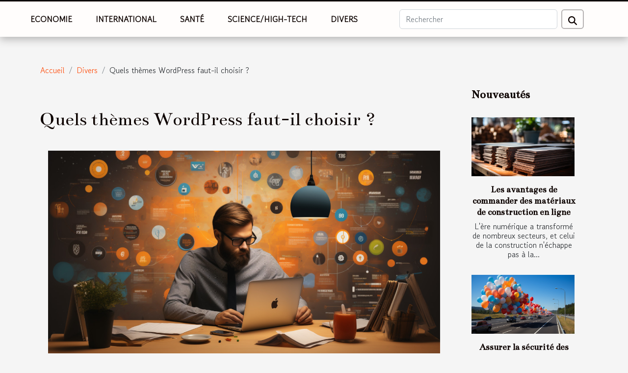

--- FILE ---
content_type: text/html; charset=UTF-8
request_url: https://www.gottawritenetwork.com/quels-themes-wordpress-faut-il-choisir
body_size: 11016
content:
<!DOCTYPE html>
    <html lang="fr">
<head>
    <meta charset="utf-8">
    <meta name="viewport" content="width=device-width, initial-scale=1">
    <title>Quels thèmes WordPress faut-il choisir ?  | www.gottawritenetwork.com</title>

<meta name="description" content="">

<meta name="robots" content="index,follow" />
<link rel="icon" type="image/png" href="/favicon.png" />


    <link rel="stylesheet" href="/css/style2.css">
</head>
<body>
    <header>
    <div class="container-fluid fixed-top d-flex justify-content-center">
        <nav class="navbar navbar-expand-xl pt-3">
            <div class="container-fluid">
                <button class="navbar-toggler" type="button" data-bs-toggle="collapse" data-bs-target="#navbarSupportedContent" aria-controls="navbarSupportedContent" aria-expanded="false" aria-label="Toggle navigation">
                    <svg xmlns="http://www.w3.org/2000/svg" fill="currentColor" class="bi bi-list" viewBox="0 0 16 16">
                        <path fill-rule="evenodd" d="M2.5 12a.5.5 0 0 1 .5-.5h10a.5.5 0 0 1 0 1H3a.5.5 0 0 1-.5-.5m0-4a.5.5 0 0 1 .5-.5h10a.5.5 0 0 1 0 1H3a.5.5 0 0 1-.5-.5m0-4a.5.5 0 0 1 .5-.5h10a.5.5 0 0 1 0 1H3a.5.5 0 0 1-.5-.5"></path>
                    </svg>
                </button>
                <div class="collapse navbar-collapse" id="navbarSupportedContent">
                    <ul class="navbar-nav">
                                                    <li class="nav-item">
    <a href="/economie" class="nav-link">Economie</a>
    </li>
                                    <li class="nav-item">
    <a href="/international" class="nav-link">International</a>
    </li>
                                    <li class="nav-item">
    <a href="/sante" class="nav-link">Santé</a>
    </li>
                                    <li class="nav-item">
    <a href="/sciencehigh-tech" class="nav-link">Science/High-Tech</a>
    </li>
                                    <li class="nav-item">
    <a href="/divers" class="nav-link">Divers</a>
    </li>
                            </ul>
                    <form class="d-flex" role="search" method="get" action="/search">
    <input type="search" class="form-control"  name="q" placeholder="Rechercher" aria-label="Rechercher"  pattern=".*\S.*" required>
    <button type="submit" class="btn">
        <svg xmlns="http://www.w3.org/2000/svg" width="18px" height="18px" fill="currentColor" viewBox="0 0 512 512">
                    <path d="M416 208c0 45.9-14.9 88.3-40 122.7L502.6 457.4c12.5 12.5 12.5 32.8 0 45.3s-32.8 12.5-45.3 0L330.7 376c-34.4 25.2-76.8 40-122.7 40C93.1 416 0 322.9 0 208S93.1 0 208 0S416 93.1 416 208zM208 352a144 144 0 1 0 0-288 144 144 0 1 0 0 288z"/>
                </svg>
    </button>
</form>
                </div>
            </div>
        </nav>
    </div>
</header>
<div class="container">
        <nav aria-label="breadcrumb"
               style="--bs-breadcrumb-divider: '/';" >
            <ol class="breadcrumb">
                <li class="breadcrumb-item"><a href="/">Accueil</a></li>
                                    <li class="breadcrumb-item  active ">
                        <a href="/divers" title="Divers">Divers</a>                    </li>
                                <li class="breadcrumb-item">
                    Quels thèmes WordPress faut-il choisir ?                </li>
            </ol>
        </nav>
    </div>
<div class="container-fluid">
    <main class="container sidebar-minimal mt-2">
        <div class="row">
            <div class="col-lg-9 order-1 order-lg-2 col-12 main">

                                    <h1>
                        Quels thèmes WordPress faut-il choisir ?                    </h1>
                
                    <img class="img-fluid" src="/images/quels-themes-wordpress-faut-il-choisir.jpg" alt="Quels thèmes WordPress faut-il choisir ?">                                <article class="container main" ><details  open >
                    <summary>Sommaire</summary>
        
                                    <ol>
                                        <li>
                        <a href="javascript:;" onclick="document.querySelector('#anchor_0').scrollIntoView();">Que savoir sur les thèmes WordPress ?</a>
                    </li>
                                                                                    <li>
                        <a href="javascript:;" onclick="document.querySelector('#anchor_1').scrollIntoView();">Critères de choix</a>
                    </li>
                                                                                    <li>
                        <a href="javascript:;" onclick="document.querySelector('#anchor_2').scrollIntoView();">Zoom sur quelques thèmes WordPress</a>
                    </li>
                                                            </ol>
                        </details>

                    <div><p>Ils se dénombrent par milliers, les thèmes WordPress. Vous devez en choisir un qui vous corresponde le plus. Voici ici quelques critères pour en choisir un.</p>
<h2 id="anchor_0">Que savoir sur les thèmes WordPress&nbsp;?</h2>
<p>Les <a href="https://wpmarmite.com/themes-wordpress/">themes wordpress</a> sont des templates (ensemble de fichiers modèles) et des feuilles de style utilisées pour définir le contenu d’un site ainsi que son apparence. Chaque thème WordPress dispose de son design, ses fonctionnalités et de sa mise en page. Un utilisateur doit choisir son thème en fonction de plusieurs critères.</p>
<h2 id="anchor_1">Critères de choix</h2>
<p>Pour tout créateurs de site internet sous WordPress, plusieurs critères sont à respecter.</p>
<p>&nbsp; &nbsp; ▪︎ <strong>Sécurité</strong>&nbsp;: c’est le point le plus important dans le choix d’un thème WordPress. Un thème non sécurisé aura des effets désastreux sur les performances du site ou l’infection du site par des virus&nbsp;;</p>
<p>&nbsp; &nbsp; ▪︎ <strong>Responsive design</strong>&nbsp;: il permet au site de s’adapter à tous les appareils et renforce son identité&nbsp;;</p>
<p>&nbsp; &nbsp; ▪︎ <strong>Fonctionnalité</strong>&nbsp;: plusieurs thèmes proposent des fonctionnalités basiques comme des zones Widget et un slider. D’autres par contre en proposent encore plus&nbsp;;</p>
<p>&nbsp; &nbsp; ▪︎ <strong>Éthique</strong>&nbsp;: le thème à choisir doit correspondre à l’idée principale du site. Un site qui offre des services dans le domaine du médical, ne peut pas choisir un thème qui a trait à la restauration&nbsp;;&nbsp;</p>
<p>&nbsp; &nbsp; ▪︎ <strong>Personnalisation</strong>&nbsp;: un thème personnalisable, c’est le meilleur. Trouvez un thème qui correspond à votre goût et que vous pouvez façonner à votre guise&nbsp;;</p>
<p>&nbsp; &nbsp; ▪︎ <strong>Mise à jour</strong>&nbsp;: mettre un thème à jour, permet d’éviter qu’il ne soit obsolète. &nbsp;Les thèmes WordPress se mettent d’ailleurs fréquemment à jour.</p>
<h2 id="anchor_2">Zoom sur quelques thèmes WordPress</h2>
<p>Les thèmes WordPress, il en existe plusieurs. Parmi eux figurent&nbsp;:</p>
<p>&nbsp; &nbsp; ▪︎ GenratePress&nbsp;: très intuitif avec un excellent rapport qualité prix, il est plus approprié aux utilisateurs novices&nbsp;;</p>
<p>&nbsp; &nbsp; ▪︎Astra&nbsp;: c’est l’un des meilleurs thèmes du répertoire officiel de WordPress. Il est d'ailleurs considéré comme le meilleur thème WordPress gratuit&nbsp;;</p>
<p>&nbsp; &nbsp; ▪︎ Blosky : tous les utilisateurs de Blosky ont donné un avis positif sur ses performances. Il est aussi adapté aux novices.</p><div></article>            </div>
            <aside class="col-lg-3 order-2 order-lg-2 col-12 aside-right">
                <div class="list-flat-img">
                    <h2>Nouveautés</h2>                            <section>

                    <figure><a href="/les-avantages-de-commander-des-materiaux-de-construction-en-ligne" title="Les avantages de commander des matériaux de construction en ligne"><img class="d-block w-100" src="/images/les-avantages-de-commander-des-materiaux-de-construction-en-ligne.jpg" alt="Les avantages de commander des matériaux de construction en ligne"></a></figure>                    
                    <div>
                        <h3><a href="/les-avantages-de-commander-des-materiaux-de-construction-en-ligne" title="Les avantages de commander des matériaux de construction en ligne">Les avantages de commander des matériaux de construction en ligne</a></h3>                        <div>
L'ère numérique a transformé de nombreux secteurs, et celui de la construction n'échappe pas à la...</div>                    </div>
                </section>
                            <section>

                    <figure><a href="/assurer-la-securite-des-ballons-helium-dans-les-zones-a-forte-circulation" title="Assurer la sécurité des ballons hélium dans les zones à forte circulation"><img class="d-block w-100" src="/images/assurer-la-securite-des-ballons-helium-dans-les-zones-a-forte-circulation.jpeg" alt="Assurer la sécurité des ballons hélium dans les zones à forte circulation"></a></figure>                    
                    <div>
                        <h3><a href="/assurer-la-securite-des-ballons-helium-dans-les-zones-a-forte-circulation" title="Assurer la sécurité des ballons hélium dans les zones à forte circulation">Assurer la sécurité des ballons hélium dans les zones à forte circulation</a></h3>                        <div>
Dans un monde où la fantaisie et la célébration sont souvent agrémentées de décorations aériennes...</div>                    </div>
                </section>
                            <section>

                    <figure><a href="/le-processus-de-vieillissement-des-vins-de-rioja-et-son-effet-sur-le-gout" title="Le processus de vieillissement des vins de rioja et son effet sur le goût"><img class="d-block w-100" src="/images/le-processus-de-vieillissement-des-vins-de-rioja-et-son-effet-sur-le-gout.jpg" alt="Le processus de vieillissement des vins de rioja et son effet sur le goût"></a></figure>                    
                    <div>
                        <h3><a href="/le-processus-de-vieillissement-des-vins-de-rioja-et-son-effet-sur-le-gout" title="Le processus de vieillissement des vins de rioja et son effet sur le goût">Le processus de vieillissement des vins de rioja et son effet sur le goût</a></h3>                        <div>
Quand il s'agit de savourer un verre de vin, peu de régions évoquent autant de respect et...</div>                    </div>
                </section>
                            <section>

                    <figure><a href="/les-retombees-economiques-et-culturelles-du-festival-what-a-trip-sur-la-ville-de-montpellier" title="Les retombées économiques et culturelles du festival What A Trip ! sur la ville de Montpellier"><img class="d-block w-100" src="/images/les-retombees-economiques-et-culturelles-du-festival-what-a-trip-sur-la-ville-de-montpellier.jpg" alt="Les retombées économiques et culturelles du festival What A Trip ! sur la ville de Montpellier"></a></figure>                    
                    <div>
                        <h3><a href="/les-retombees-economiques-et-culturelles-du-festival-what-a-trip-sur-la-ville-de-montpellier" title="Les retombées économiques et culturelles du festival What A Trip ! sur la ville de Montpellier">Les retombées économiques et culturelles du festival What A Trip ! sur la ville de Montpellier</a></h3>                        <div>
Chaque année, des événements d'envergure viennent animer nos cités, apportant avec eux un...</div>                    </div>
                </section>
                                    </div>
            </aside>
        </div>
        <section class="newest-list">
        <div class="container">
                        <h2>Similaire</h2>
            <div class="row">
                                    <div class="col-12 col-md-4">
                        <figure><a href="/les-avantages-de-commander-des-materiaux-de-construction-en-ligne" title="Les avantages de commander des matériaux de construction en ligne"><img class="img-fluid" src="/images/les-avantages-de-commander-des-materiaux-de-construction-en-ligne.jpg" alt="Les avantages de commander des matériaux de construction en ligne"></a></figure><figcaption>Les avantages de commander des matériaux de construction en ligne</figcaption>                        <div>
                                                    </div>
                        <h4><a href="/les-avantages-de-commander-des-materiaux-de-construction-en-ligne" title="Les avantages de commander des matériaux de construction en ligne">Les avantages de commander des matériaux de construction en ligne</a></h4>                        <time datetime="2024-04-10 00:10:04">10 avril 2024 00:10</time>                        <div>
L'ère numérique a transformé de nombreux secteurs, et celui de la construction n'échappe pas à la...</div>                    </div>
                                    <div class="col-12 col-md-4">
                        <figure><a href="/les-montgolfieres-comme-outil-de-publicite-pour-les-organisations-a-but-non-lucratif" title="Les montgolfières comme outil de publicité pour les organisations à but non lucratif"><img class="img-fluid" src="/images/les-montgolfieres-comme-outil-de-publicite-pour-les-organisations-a-but-non-lucratif.jpeg" alt="Les montgolfières comme outil de publicité pour les organisations à but non lucratif"></a></figure><figcaption>Les montgolfières comme outil de publicité pour les organisations à but non lucratif</figcaption>                        <div>
                                                    </div>
                        <h4><a href="/les-montgolfieres-comme-outil-de-publicite-pour-les-organisations-a-but-non-lucratif" title="Les montgolfières comme outil de publicité pour les organisations à but non lucratif">Les montgolfières comme outil de publicité pour les organisations à but non lucratif</a></h4>                        <time datetime="2024-01-04 00:42:05">4 janvier 2024 00:42</time>                        <div>
Dans un monde où l'attention est une devise de plus en plus précieuse, les organisations à but...</div>                    </div>
                                    <div class="col-12 col-md-4">
                        <figure><a href="/les-causes-les-plus-frequentes-des-accidents-de-la-route-en-france" title="Les causes les plus fréquentes des accidents de la route en France"><img class="img-fluid" src="/images/les-causes-les-plus-frequentes-des-accidents-de-la-route-en-france.jpeg" alt="Les causes les plus fréquentes des accidents de la route en France"></a></figure><figcaption>Les causes les plus fréquentes des accidents de la route en France</figcaption>                        <div>
                                                    </div>
                        <h4><a href="/les-causes-les-plus-frequentes-des-accidents-de-la-route-en-france" title="Les causes les plus fréquentes des accidents de la route en France">Les causes les plus fréquentes des accidents de la route en France</a></h4>                        <time datetime="2023-11-09 01:32:04">9 novembre 2023 01:32</time>                        <div>
Les accidents de la route constituent une préoccupation majeure en France. Chaque année, des...</div>                    </div>
                                    <div class="col-12 col-md-4">
                        <figure><a href="/comment-rester-a-labri-des-publicites-sur-mon-ordinateur-portabl" title="Comment rester à l’abri des publicités sur mon ordinateur portable ?"><img class="img-fluid" src="/images/comment-rester-a-labri-des-publicites-sur-mon-ordinateur-portable.jpeg" alt="Comment rester à l’abri des publicités sur mon ordinateur portable ?"></a></figure><figcaption>Comment rester à l’abri des publicités sur mon ordinateur portable ?</figcaption>                        <div>
                                                    </div>
                        <h4><a href="/comment-rester-a-labri-des-publicites-sur-mon-ordinateur-portabl" title="Comment rester à l’abri des publicités sur mon ordinateur portable ?">Comment rester à l’abri des publicités sur mon ordinateur portable ?</a></h4>                        <time datetime="2023-10-30 15:40:26">30 octobre 2023 15:40</time>                        <div>Tout le monde n’est pas fan des publicités sur internet. Les publicités sur le net, c’est une...</div>                    </div>
                                    <div class="col-12 col-md-4">
                        <figure><a href="/comment-obtenir-le-mode-sombre-sur-snapchat" title="Comment obtenir le mode sombre sur Snapchat ?"><img class="img-fluid" src="/images/comment-obtenir-le-mode-sombre-sur-snapchat.jpeg" alt="Comment obtenir le mode sombre sur Snapchat ?"></a></figure><figcaption>Comment obtenir le mode sombre sur Snapchat ?</figcaption>                        <div>
                                                    </div>
                        <h4><a href="/comment-obtenir-le-mode-sombre-sur-snapchat" title="Comment obtenir le mode sombre sur Snapchat ?">Comment obtenir le mode sombre sur Snapchat ?</a></h4>                        <time datetime="2023-10-30 15:40:25">30 octobre 2023 15:40</time>                        <div>Depuis quelques années beaucoup d’application telle que Facebook, Instagram et bien d’autres ont...</div>                    </div>
                                    <div class="col-12 col-md-4">
                        <figure><a href="/cb82h1cb83la-cle-usb-u2f-pour-une-securite-optimale-de-vos-comptes-sur-internetcb82-h1cb83" title="La clé USB U2F pour une sécurité optimale de vos comptes sur internet"><img class="img-fluid" src="/images/la-cle-usb-u2f-pour-une-securite-optimale-de-vos-comptes-sur-internet.jpeg" alt="La clé USB U2F pour une sécurité optimale de vos comptes sur internet"></a></figure><figcaption>La clé USB U2F pour une sécurité optimale de vos comptes sur internet</figcaption>                        <div>
                                                    </div>
                        <h4><a href="/cb82h1cb83la-cle-usb-u2f-pour-une-securite-optimale-de-vos-comptes-sur-internetcb82-h1cb83" title="La clé USB U2F pour une sécurité optimale de vos comptes sur internet">La clé USB U2F pour une sécurité optimale de vos comptes sur internet</a></h4>                        <time datetime="2023-10-30 15:40:22">30 octobre 2023 15:40</time>                        <div>Sur le web, il est important de veiller à la protection de vos différents comptes. La clé USB U2F...</div>                    </div>
                                    <div class="col-12 col-md-4">
                        <figure><a href="/quest-ce-quune-mutuell" title="Qu’est-ce qu’une mutuelle ?"><img class="img-fluid" src="/images/quest-ce-quune-mutuelle.jpeg" alt="Qu’est-ce qu’une mutuelle ?"></a></figure><figcaption>Qu’est-ce qu’une mutuelle ?</figcaption>                        <div>
                                                    </div>
                        <h4><a href="/quest-ce-quune-mutuell" title="Qu’est-ce qu’une mutuelle ?">Qu’est-ce qu’une mutuelle ?</a></h4>                        <time datetime="2023-10-30 15:40:22">30 octobre 2023 15:40</time>                        <div>Les mutuelles existent depuis des siècles, mais de nombreuses personnes ne connaissent pas le...</div>                    </div>
                                    <div class="col-12 col-md-4">
                        <figure><a href="/quelles-sont-les-garanties-offertes-pour-une-assurance-loyer-impay" title="Quelles sont les garanties offertes pour une assurance loyer impayée ?"><img class="img-fluid" src="/images/quelles-sont-les-garanties-offertes-pour-une-assurance-loyer-impayee.jpeg" alt="Quelles sont les garanties offertes pour une assurance loyer impayée ?"></a></figure><figcaption>Quelles sont les garanties offertes pour une assurance loyer impayée ?</figcaption>                        <div>
                                                    </div>
                        <h4><a href="/quelles-sont-les-garanties-offertes-pour-une-assurance-loyer-impay" title="Quelles sont les garanties offertes pour une assurance loyer impayée ?">Quelles sont les garanties offertes pour une assurance loyer impayée ?</a></h4>                        <time datetime="2023-10-30 15:40:19">30 octobre 2023 15:40</time>                        <div>Bon nombre de locataires pour maintes raisons n’arrivent pas toujours à honorer leurs mensualités...</div>                    </div>
                                    <div class="col-12 col-md-4">
                        <figure><a href="/maison-ecologique-parlons-en" title="Maison écologique : parlons-en !"><img class="img-fluid" src="/images/maison-ecologique-parlons-en.jpeg" alt="Maison écologique : parlons-en !"></a></figure><figcaption>Maison écologique : parlons-en !</figcaption>                        <div>
                                                    </div>
                        <h4><a href="/maison-ecologique-parlons-en" title="Maison écologique : parlons-en !">Maison écologique : parlons-en !</a></h4>                        <time datetime="2023-10-30 15:40:13">30 octobre 2023 15:40</time>                        <div>Avec le changement climatique qui s’accentue, de plus en plus de personnes pensent à avoir des...</div>                    </div>
                                    <div class="col-12 col-md-4">
                        <figure><a href="/comment-reparer-les-fuites-deau-sur-un-tuyau-en-cuivr" title="Comment réparer les fuites d’eau sur un tuyau en cuivre ?"><img class="img-fluid" src="/images/comment-reparer-les-fuites-deau-sur-un-tuyau-en-cuivre.jpg" alt="Comment réparer les fuites d’eau sur un tuyau en cuivre ?"></a></figure><figcaption>Comment réparer les fuites d’eau sur un tuyau en cuivre ?</figcaption>                        <div>
                                                    </div>
                        <h4><a href="/comment-reparer-les-fuites-deau-sur-un-tuyau-en-cuivr" title="Comment réparer les fuites d’eau sur un tuyau en cuivre ?">Comment réparer les fuites d’eau sur un tuyau en cuivre ?</a></h4>                        <time datetime="2023-10-30 15:40:11">30 octobre 2023 15:40</time>                        <div>Une fuite d’eau au niveau des tuyaux en cuivre peut inonder facilement votre habitation et créer...</div>                    </div>
                                    <div class="col-12 col-md-4">
                        <figure><a href="/que-savoir-sur-lagence-pare-brise-sans-franchis" title="Que savoir sur l’agence Pare-brise sans Franchise ?"><img class="img-fluid" src="/images/que-savoir-sur-lagence-pare-brise-sans-franchise.jpg" alt="Que savoir sur l’agence Pare-brise sans Franchise ?"></a></figure><figcaption>Que savoir sur l’agence Pare-brise sans Franchise ?</figcaption>                        <div>
                                                    </div>
                        <h4><a href="/que-savoir-sur-lagence-pare-brise-sans-franchis" title="Que savoir sur l’agence Pare-brise sans Franchise ?">Que savoir sur l’agence Pare-brise sans Franchise ?</a></h4>                        <time datetime="2023-10-30 15:40:09">30 octobre 2023 15:40</time>                        <div>Plusieurs agences de réparation de véhicule existent actuellement, dans toute la France. Cependant...</div>                    </div>
                                    <div class="col-12 col-md-4">
                        <figure><a href="/quels-sont-les-sports-a-choisir-pour-vos-enfants" title="Quels sont les sports à choisir pour vos enfants ?"><img class="img-fluid" src="/images/quels-sont-les-sports-a-choisir-pour-vos-enfants.jpg" alt="Quels sont les sports à choisir pour vos enfants ?"></a></figure><figcaption>Quels sont les sports à choisir pour vos enfants ?</figcaption>                        <div>
                                                    </div>
                        <h4><a href="/quels-sont-les-sports-a-choisir-pour-vos-enfants" title="Quels sont les sports à choisir pour vos enfants ?">Quels sont les sports à choisir pour vos enfants ?</a></h4>                        <time datetime="2023-10-30 15:39:58">30 octobre 2023 15:39</time>                        <div>Les sports pour enfants favorisent la forme physique, mais tout le monde ne s’épanouit pas dans...</div>                    </div>
                                    <div class="col-12 col-md-4">
                        <figure><a href="/pourquoi-installer-des-rampes-descalier-en-aluminium" title="Pourquoi installer des rampes d’escalier en aluminium ?"><img class="img-fluid" src="/images/pourquoi-installer-des-rampes-descalier-en-aluminium.jpeg" alt="Pourquoi installer des rampes d’escalier en aluminium ?"></a></figure><figcaption>Pourquoi installer des rampes d’escalier en aluminium ?</figcaption>                        <div>
                                                    </div>
                        <h4><a href="/pourquoi-installer-des-rampes-descalier-en-aluminium" title="Pourquoi installer des rampes d’escalier en aluminium ?">Pourquoi installer des rampes d’escalier en aluminium ?</a></h4>                        <time datetime="2023-10-30 15:39:57">30 octobre 2023 15:39</time>                        <div>Le métier des bâtiments et travaux publics dispose des normes et standards obligatoires à observer...</div>                    </div>
                                    <div class="col-12 col-md-4">
                        <figure><a href="/comment-bien-gerer-ses-archives-papier" title="Comment bien gérer ses archives papier ?"><img class="img-fluid" src="/images/comment-bien-gerer-ses-archives-papier.jpeg" alt="Comment bien gérer ses archives papier ?"></a></figure><figcaption>Comment bien gérer ses archives papier ?</figcaption>                        <div>
                                                    </div>
                        <h4><a href="/comment-bien-gerer-ses-archives-papier" title="Comment bien gérer ses archives papier ?">Comment bien gérer ses archives papier ?</a></h4>                        <time datetime="2023-08-08 02:18:03">8 août 2023 02:18</time>                        <div>Les archives papier semblent parfois dépassées. Pourtant, elles continuent de jouer un rôle crucial...</div>                    </div>
                                    <div class="col-12 col-md-4">
                        <figure><a href="/comment-trouver-des-articles-de-maison-de-qualite-a-prix-abordable" title="Comment trouver des articles de maison de qualité à prix abordable ?"><img class="img-fluid" src="/images/comment-trouver-des-articles-de-maison-de-qualite-a-prix-abordable.jpeg" alt="Comment trouver des articles de maison de qualité à prix abordable ?"></a></figure><figcaption>Comment trouver des articles de maison de qualité à prix abordable ?</figcaption>                        <div>
                                                    </div>
                        <h4><a href="/comment-trouver-des-articles-de-maison-de-qualite-a-prix-abordable" title="Comment trouver des articles de maison de qualité à prix abordable ?">Comment trouver des articles de maison de qualité à prix abordable ?</a></h4>                        <time datetime="2023-04-29 06:28:02">29 avril 2023 06:28</time>                        <div>Lorsque vous souhaitez décorer votre maison, vous souhaitez généralement utiliser des articles...</div>                    </div>
                                    <div class="col-12 col-md-4">
                        <figure><a href="/pourquoi-faire-appel-a-un-personal-shopper" title="Pourquoi faire appel à un Personal Shopper ?"><img class="img-fluid" src="/images/pourquoi-faire-appel-a-un-personal-shopper.jpg" alt="Pourquoi faire appel à un Personal Shopper ?"></a></figure><figcaption>Pourquoi faire appel à un Personal Shopper ?</figcaption>                        <div>
                                                    </div>
                        <h4><a href="/pourquoi-faire-appel-a-un-personal-shopper" title="Pourquoi faire appel à un Personal Shopper ?">Pourquoi faire appel à un Personal Shopper ?</a></h4>                        <time datetime="2023-04-29 02:42:01">29 avril 2023 02:42</time>                        <div>Aujourd’hui, le shopping est une activité très en vogue, cependant elle peut s’avérer stressante...</div>                    </div>
                                    <div class="col-12 col-md-4">
                        <figure><a href="/quel-est-linteret-de-jouer-aux-jeux-dimitations-avec-les-enfants" title="Quel est l’intérêt de jouer aux jeux d’imitations avec les enfants ?"><img class="img-fluid" src="/images/quel-est-linteret-de-jouer-aux-jeux-dimitations-avec-les-enfants.jpg" alt="Quel est l’intérêt de jouer aux jeux d’imitations avec les enfants ?"></a></figure><figcaption>Quel est l’intérêt de jouer aux jeux d’imitations avec les enfants ?</figcaption>                        <div>
                                                    </div>
                        <h4><a href="/quel-est-linteret-de-jouer-aux-jeux-dimitations-avec-les-enfants" title="Quel est l’intérêt de jouer aux jeux d’imitations avec les enfants ?">Quel est l’intérêt de jouer aux jeux d’imitations avec les enfants ?</a></h4>                        <time datetime="2023-04-13 13:58:02">13 avril 2023 13:58</time>                        <div>Jouer aux jeux d’imitations avec les enfants peut sembler anodin. Mais cela a de nombreux...</div>                    </div>
                                    <div class="col-12 col-md-4">
                        <figure><a href="/comment-trouver-une-solution-de-garde-denfants-fiable-en-france" title="Comment trouver une solution de garde d&#039;enfants fiable en France ?"><img class="img-fluid" src="/images/comment-trouver-une-solution-de-garde-denfants-fiable-en-france.jpeg" alt="Comment trouver une solution de garde d&#039;enfants fiable en France ?"></a></figure><figcaption>Comment trouver une solution de garde d'enfants fiable en France ?</figcaption>                        <div>
                                                    </div>
                        <h4><a href="/comment-trouver-une-solution-de-garde-denfants-fiable-en-france" title="Comment trouver une solution de garde d&#039;enfants fiable en France ?">Comment trouver une solution de garde d'enfants fiable en France ?</a></h4>                        <time datetime="2023-04-11 00:58:03">11 avril 2023 00:58</time>                        <div>La recherche d'une solution de garde d'enfants peut être un véritable défi pour les parents. Que...</div>                    </div>
                                    <div class="col-12 col-md-4">
                        <figure><a href="/quest-ce-quune-banque-de-proximite" title="Qu’est-ce qu’une banque de proximité ?"><img class="img-fluid" src="/images/quest-ce-quune-banque-de-proximite.jpg" alt="Qu’est-ce qu’une banque de proximité ?"></a></figure><figcaption>Qu’est-ce qu’une banque de proximité ?</figcaption>                        <div>
                                                    </div>
                        <h4><a href="/quest-ce-quune-banque-de-proximite" title="Qu’est-ce qu’une banque de proximité ?">Qu’est-ce qu’une banque de proximité ?</a></h4>                        <time datetime="2023-02-13 09:24:03">13 février 2023 09:24</time>                        <div>Le nombre d’instituts financiers existant sur le marché est incalculable. On distingue,...</div>                    </div>
                                    <div class="col-12 col-md-4">
                        <figure><a href="/ce-quil-faut-savoir-sur-les-maisons-de-retraite" title="Ce qu’il faut savoir sur les maisons de retraite"><img class="img-fluid" src="/images/ce-quil-faut-savoir-sur-les-maisons-de-retraite.jpg" alt="Ce qu’il faut savoir sur les maisons de retraite"></a></figure><figcaption>Ce qu’il faut savoir sur les maisons de retraite</figcaption>                        <div>
                                                    </div>
                        <h4><a href="/ce-quil-faut-savoir-sur-les-maisons-de-retraite" title="Ce qu’il faut savoir sur les maisons de retraite">Ce qu’il faut savoir sur les maisons de retraite</a></h4>                        <time datetime="2023-01-27 17:32:02">27 janvier 2023 17:32</time>                        <div>Il n'est pas facile pour une personne âgée d'emménager dans une maison de soins. Lorsqu'il n'est...</div>                    </div>
                                    <div class="col-12 col-md-4">
                        <figure><a href="/comment-effectuer-son-premier-choix-de-handpan" title="Comment effectuer son premier choix de Handpan ?"><img class="img-fluid" src="/images/comment-effectuer-son-premier-choix-de-handpan.jpg" alt="Comment effectuer son premier choix de Handpan ?"></a></figure><figcaption>Comment effectuer son premier choix de Handpan ?</figcaption>                        <div>
                                                    </div>
                        <h4><a href="/comment-effectuer-son-premier-choix-de-handpan" title="Comment effectuer son premier choix de Handpan ?">Comment effectuer son premier choix de Handpan ?</a></h4>                        <time datetime="2023-01-23 17:20:02">23 janvier 2023 17:20</time>                        <div>Si vous aimez la musique, vous avez probablement un instrument de musique qui vous fascine. Il...</div>                    </div>
                                    <div class="col-12 col-md-4">
                        <figure><a href="/comment-analyser-la-resistance-dune-cigarette-electronique" title="Comment analyser la résistance d’une cigarette électronique ?"><img class="img-fluid" src="/images/comment-analyser-la-resistance-dune-cigarette-electronique.jpg" alt="Comment analyser la résistance d’une cigarette électronique ?"></a></figure><figcaption>Comment analyser la résistance d’une cigarette électronique ?</figcaption>                        <div>
                                                    </div>
                        <h4><a href="/comment-analyser-la-resistance-dune-cigarette-electronique" title="Comment analyser la résistance d’une cigarette électronique ?">Comment analyser la résistance d’une cigarette électronique ?</a></h4>                        <time datetime="2023-01-10 12:14:02">10 janvier 2023 12:14</time>                        <div>L’analyse de la résistance d’une cigarette électronique est un élément clé pour vous garantir une...</div>                    </div>
                                    <div class="col-12 col-md-4">
                        <figure><a href="/decouvrez-les-conseils-a-suivre-pour-renover-et-amenager-votre-jardin" title="Découvrez les conseils à suivre pour rénover et aménager votre jardin"><img class="img-fluid" src="/images/decouvrez-les-conseils-a-suivre-pour-renover-et-amenager-votre-jardin.jpg" alt="Découvrez les conseils à suivre pour rénover et aménager votre jardin"></a></figure><figcaption>Découvrez les conseils à suivre pour rénover et aménager votre jardin</figcaption>                        <div>
                                                    </div>
                        <h4><a href="/decouvrez-les-conseils-a-suivre-pour-renover-et-amenager-votre-jardin" title="Découvrez les conseils à suivre pour rénover et aménager votre jardin">Découvrez les conseils à suivre pour rénover et aménager votre jardin</a></h4>                        <time datetime="2023-01-08 12:46:02">8 janvier 2023 12:46</time>                        <div>En France, il est vrai que trouver un grand espace pour installer un jardin n’est pas facile. Et...</div>                    </div>
                                    <div class="col-12 col-md-4">
                        <figure><a href="/comment-construire-un-abri-pour-outils" title="Comment construire un abri pour outils ?"><img class="img-fluid" src="/images/comment-construire-un-abri-pour-outils.jpeg" alt="Comment construire un abri pour outils ?"></a></figure><figcaption>Comment construire un abri pour outils ?</figcaption>                        <div>
                                                    </div>
                        <h4><a href="/comment-construire-un-abri-pour-outils" title="Comment construire un abri pour outils ?">Comment construire un abri pour outils ?</a></h4>                        <time datetime="2022-12-30 00:04:02">30 décembre 2022 00:04</time>                        <div>Pour l'entretien d'un jardin, l'utilisation de certains outils est importante. Un abri de jardin...</div>                    </div>
                                    <div class="col-12 col-md-4">
                        <figure><a href="/jeux-de-poulets-comment-gagner" title="Jeux de poulets : comment gagner ?"><img class="img-fluid" src="/images/jeux-de-poulets-comment-gagner.jpeg" alt="Jeux de poulets : comment gagner ?"></a></figure><figcaption>Jeux de poulets : comment gagner ?</figcaption>                        <div>
                                                    </div>
                        <h4><a href="/jeux-de-poulets-comment-gagner" title="Jeux de poulets : comment gagner ?">Jeux de poulets : comment gagner ?</a></h4>                        <time datetime="2022-12-29 16:24:02">29 décembre 2022 16:24</time>                        <div>En principe, le jeu de la poule est similaire à un jeu joué par deux personnes. Cette variante du...</div>                    </div>
                                    <div class="col-12 col-md-4">
                        <figure><a href="/quels-sont-les-criteres-de-la-pose-du-placo" title="Quels sont les critères de la pose du placo ?"><img class="img-fluid" src="/images/quels-sont-les-criteres-de-la-pose-du-placo.jpeg" alt="Quels sont les critères de la pose du placo ?"></a></figure><figcaption>Quels sont les critères de la pose du placo ?</figcaption>                        <div>
                                                    </div>
                        <h4><a href="/quels-sont-les-criteres-de-la-pose-du-placo" title="Quels sont les critères de la pose du placo ?">Quels sont les critères de la pose du placo ?</a></h4>                        <time datetime="2022-12-28 14:26:02">28 décembre 2022 14:26</time>                        <div>De nos jours, plusieurs matériaux de constructions prennent de plus en plus de l'ampleur grâce à...</div>                    </div>
                                    <div class="col-12 col-md-4">
                        <figure><a href="/que-savoir-sur-les-dedicaces-audios" title="Que savoir sur les dédicaces audios ?"><img class="img-fluid" src="/images/que-savoir-sur-les-dedicaces-audios.jpg" alt="Que savoir sur les dédicaces audios ?"></a></figure><figcaption>Que savoir sur les dédicaces audios ?</figcaption>                        <div>
                                                    </div>
                        <h4><a href="/que-savoir-sur-les-dedicaces-audios" title="Que savoir sur les dédicaces audios ?">Que savoir sur les dédicaces audios ?</a></h4>                        <time datetime="2022-12-23 16:50:02">23 décembre 2022 16:50</time>                        <div>Il existe des centaines de milliers de chaînes radio dans le monde entier. Ces dernières ont des...</div>                    </div>
                                    <div class="col-12 col-md-4">
                        <figure><a href="/ou-trouver-des-sextoys-a-acheter" title="Où trouver des sextoys à acheter?"><img class="img-fluid" src="/nophoto.png" alt="Où trouver des sextoys à acheter?"></a></figure><figcaption>Où trouver des sextoys à acheter?</figcaption>                        <div>
                                                    </div>
                        <h4><a href="/ou-trouver-des-sextoys-a-acheter" title="Où trouver des sextoys à acheter?">Où trouver des sextoys à acheter?</a></h4>                        <time datetime="2022-12-20 15:02:01">20 décembre 2022 15:02</time>                        <div>Les jouets sexuels existent désormais un peu partout. Cependant, la question qui se pose est de...</div>                    </div>
                                    <div class="col-12 col-md-4">
                        <figure><a href="/quels-sont-les-avantages-du-reverse-fly-pour-le-corps-humain" title="Quels sont les avantages du Reverse fly pour le corps humain ?"><img class="img-fluid" src="/images/quels-sont-les-avantages-du-reverse-fly-pour-le-corps-humain.jpeg" alt="Quels sont les avantages du Reverse fly pour le corps humain ?"></a></figure><figcaption>Quels sont les avantages du Reverse fly pour le corps humain ?</figcaption>                        <div>
                                                    </div>
                        <h4><a href="/quels-sont-les-avantages-du-reverse-fly-pour-le-corps-humain" title="Quels sont les avantages du Reverse fly pour le corps humain ?">Quels sont les avantages du Reverse fly pour le corps humain ?</a></h4>                        <time datetime="2022-12-14 22:28:02">14 décembre 2022 22:28</time>                        <div>Plusieurs exercices journalières vous permettent de développer vos muscles ou tout autre partie du...</div>                    </div>
                                    <div class="col-12 col-md-4">
                        <figure><a href="/que-faut-il-savoir-de-kbis-et-ses-offres" title="Que faut-il savoir de Kbis et ses offres ?"><img class="img-fluid" src="/images/que-faut-il-savoir-de-kbis-et-ses-offres.jpg" alt="Que faut-il savoir de Kbis et ses offres ?"></a></figure><figcaption>Que faut-il savoir de Kbis et ses offres ?</figcaption>                        <div>
                                                    </div>
                        <h4><a href="/que-faut-il-savoir-de-kbis-et-ses-offres" title="Que faut-il savoir de Kbis et ses offres ?">Que faut-il savoir de Kbis et ses offres ?</a></h4>                        <time datetime="2022-12-11 00:08:02">11 décembre 2022 00:08</time>                        <div>Pour obtenir des documents officiels quand on est une entreprise, la procédure peut sembler...</div>                    </div>
                                    <div class="col-12 col-md-4">
                        <figure><a href="/casino-en-ligne-pourquoi-tenter-la-machine-a-sous-razor-shark" title="Casino en ligne : Pourquoi tenter la machine à sous Razor Shark ?"><img class="img-fluid" src="/images/casino-en-ligne-pourquoi-tenter-la-machine-a-sous-razor-shark.jpeg" alt="Casino en ligne : Pourquoi tenter la machine à sous Razor Shark ?"></a></figure><figcaption>Casino en ligne : Pourquoi tenter la machine à sous Razor Shark ?</figcaption>                        <div>
                                                    </div>
                        <h4><a href="/casino-en-ligne-pourquoi-tenter-la-machine-a-sous-razor-shark" title="Casino en ligne : Pourquoi tenter la machine à sous Razor Shark ?">Casino en ligne : Pourquoi tenter la machine à sous Razor Shark ?</a></h4>                        <time datetime="2022-11-26 08:02:04">26 novembre 2022 08:02</time>                        <div>Dans l’univers des casinos en ligne, les machines à sous est l’une des attractions privilégiées...</div>                    </div>
                                    <div class="col-12 col-md-4">
                        <figure><a href="/pourquoi-choisir-laspirateur-industriel-sans-sac" title="Pourquoi choisir l’aspirateur industriel sans sac ?"><img class="img-fluid" src="/images/pourquoi-choisir-laspirateur-industriel-sans-sac.jpg" alt="Pourquoi choisir l’aspirateur industriel sans sac ?"></a></figure><figcaption>Pourquoi choisir l’aspirateur industriel sans sac ?</figcaption>                        <div>
                                                    </div>
                        <h4><a href="/pourquoi-choisir-laspirateur-industriel-sans-sac" title="Pourquoi choisir l’aspirateur industriel sans sac ?">Pourquoi choisir l’aspirateur industriel sans sac ?</a></h4>                        <time datetime="2022-11-25 20:33:50">25 novembre 2022 20:33</time>                        <div>Certains aspirateurs sans sac conviennent parfaitement à des travaux donnés. C’est le cas de...</div>                    </div>
                                    <div class="col-12 col-md-4">
                        <figure><a href="/urgence-medicale-nice-voici-tout-ce-quil-faut-savoir" title="Urgence médicale Nice: voici tout ce qu&#039;il faut savoir"><img class="img-fluid" src="/images/urgence-medicale-nice-voici-tout-ce-quil-faut-savoir.jpg" alt="Urgence médicale Nice: voici tout ce qu&#039;il faut savoir"></a></figure><figcaption>Urgence médicale Nice: voici tout ce qu'il faut savoir</figcaption>                        <div>
                                                    </div>
                        <h4><a href="/urgence-medicale-nice-voici-tout-ce-quil-faut-savoir" title="Urgence médicale Nice: voici tout ce qu&#039;il faut savoir">Urgence médicale Nice: voici tout ce qu'il faut savoir</a></h4>                        <time datetime="2022-10-30 13:36:02">30 octobre 2022 13:36</time>                        <div>L'évolution de la technologie à facilité bon nombre de choses dans tous les secteurs. C'est le cas...</div>                    </div>
                                    <div class="col-12 col-md-4">
                        <figure><a href="/massage-et-sexualite-a-la-decouverte-du-massage-tantrique" title="Massage et sexualité : à la découverte du massage tantrique"><img class="img-fluid" src="/nophoto.png" alt="Massage et sexualité : à la découverte du massage tantrique"></a></figure><figcaption>Massage et sexualité : à la découverte du massage tantrique</figcaption>                        <div>
                                                    </div>
                        <h4><a href="/massage-et-sexualite-a-la-decouverte-du-massage-tantrique" title="Massage et sexualité : à la découverte du massage tantrique">Massage et sexualité : à la découverte du massage tantrique</a></h4>                        <time datetime="2022-10-25 02:06:02">25 octobre 2022 02:06</time>                        <div>Quand vous êtes fatigués, mais que votre partenaire ressent l'envie sexuelle, il faut un bon...</div>                    </div>
                                    <div class="col-12 col-md-4">
                        <figure><a href="/tout-savoir-sur-le-ventilateur-colonne-silencieux" title="Tout savoir sur le ventilateur colonne silencieux"><img class="img-fluid" src="/images/tout-savoir-sur-le-ventilateur-colonne-silencieux.jpg" alt="Tout savoir sur le ventilateur colonne silencieux"></a></figure><figcaption>Tout savoir sur le ventilateur colonne silencieux</figcaption>                        <div>
                                                    </div>
                        <h4><a href="/tout-savoir-sur-le-ventilateur-colonne-silencieux" title="Tout savoir sur le ventilateur colonne silencieux">Tout savoir sur le ventilateur colonne silencieux</a></h4>                        <time datetime="2022-10-21 19:10:04">21 octobre 2022 19:10</time>                        <div>Nous savons à quel point il est crucial de se détendre après une journée de travail productif....</div>                    </div>
                                    <div class="col-12 col-md-4">
                        <figure><a href="/la-sculpture-de-ballon-et-le-maquillage-artistique-deux-animations-lors-des-fetes-pour-enfants" title="La sculpture de ballon et le maquillage artistique : deux animations lors des fêtes pour enfants"><img class="img-fluid" src="/images/la-sculpture-de-ballon-et-le-maquillage-artistique-deux-animations-lors-des-fetes-pour-enfants.jpeg" alt="La sculpture de ballon et le maquillage artistique : deux animations lors des fêtes pour enfants"></a></figure><figcaption>La sculpture de ballon et le maquillage artistique : deux animations lors des fêtes pour enfants</figcaption>                        <div>
                                                    </div>
                        <h4><a href="/la-sculpture-de-ballon-et-le-maquillage-artistique-deux-animations-lors-des-fetes-pour-enfants" title="La sculpture de ballon et le maquillage artistique : deux animations lors des fêtes pour enfants">La sculpture de ballon et le maquillage artistique : deux animations lors des fêtes pour enfants</a></h4>                        <time datetime="2022-10-20 23:30:01">20 octobre 2022 23:30</time>                        <div>Animer une fête pour enfants est un travail qui demande beaucoup d’atouts. Pourtant, les faiseurs...</div>                    </div>
                                    <div class="col-12 col-md-4">
                        <figure><a href="/comment-obtenir-une-prime" title="Comment obtenir une prime ?"><img class="img-fluid" src="/images/comment-obtenir-une-prime.jpg" alt="Comment obtenir une prime ?"></a></figure><figcaption>Comment obtenir une prime ?</figcaption>                        <div>
                                                    </div>
                        <h4><a href="/comment-obtenir-une-prime" title="Comment obtenir une prime ?">Comment obtenir une prime ?</a></h4>                        <time datetime="2022-10-18 01:36:02">18 octobre 2022 01:36</time>                        <div>La prime est un bonus que l’on vous octroie en plus de votre salaire. La période d’obtention d’une...</div>                    </div>
                                    <div class="col-12 col-md-4">
                        <figure><a href="/des-raisons-doffrir-une-carte-cadeau-au-sein-dune-entreprise" title="Des raisons d’offrir une carte-cadeau au sein d’une entreprise"><img class="img-fluid" src="/images/des-raisons-doffrir-une-carte-cadeau-au-sein-dune-entreprise.jpg" alt="Des raisons d’offrir une carte-cadeau au sein d’une entreprise"></a></figure><figcaption>Des raisons d’offrir une carte-cadeau au sein d’une entreprise</figcaption>                        <div>
                                                    </div>
                        <h4><a href="/des-raisons-doffrir-une-carte-cadeau-au-sein-dune-entreprise" title="Des raisons d’offrir une carte-cadeau au sein d’une entreprise">Des raisons d’offrir une carte-cadeau au sein d’une entreprise</a></h4>                        <time datetime="2022-10-17 07:20:02">17 octobre 2022 07:20</time>                        <div>En entreprise, plusieurs sont les raisons pour lesquelles on est appelé à faire un geste agréable....</div>                    </div>
                                    <div class="col-12 col-md-4">
                        <figure><a href="/quelques-astuces-pour-bien-choisir-un-ingenieur-en-batiment-pour-vos-travaux" title="Quelques astuces pour bien choisir un ingénieur en bâtiment pour vos travaux"><img class="img-fluid" src="/images/quelques-astuces-pour-bien-choisir-un-ingenieur-en-batiment-pour-vos-travaux.jpeg" alt="Quelques astuces pour bien choisir un ingénieur en bâtiment pour vos travaux"></a></figure><figcaption>Quelques astuces pour bien choisir un ingénieur en bâtiment pour vos travaux</figcaption>                        <div>
                                                    </div>
                        <h4><a href="/quelques-astuces-pour-bien-choisir-un-ingenieur-en-batiment-pour-vos-travaux" title="Quelques astuces pour bien choisir un ingénieur en bâtiment pour vos travaux">Quelques astuces pour bien choisir un ingénieur en bâtiment pour vos travaux</a></h4>                        <time datetime="2022-10-10 11:12:04">10 octobre 2022 11:12</time>                        <div>Le nombre de personnes qui opèrent dans le domaine des bâtiments est très élevé de nos jours. Par...</div>                    </div>
                                    <div class="col-12 col-md-4">
                        <figure><a href="/la-customer-data-platform-tout-sur-les-plateformes-de-donnees-clients-2" title="La Customer Data Platform : tout sur les plateformes de données clients"><img class="img-fluid" src="/images/la-customer-data-platform-tout-sur-les-plateformes-de-donnees-clients.jpeg" alt="La Customer Data Platform : tout sur les plateformes de données clients"></a></figure><figcaption>La Customer Data Platform : tout sur les plateformes de données clients</figcaption>                        <div>
                                                    </div>
                        <h4><a href="/la-customer-data-platform-tout-sur-les-plateformes-de-donnees-clients-2" title="La Customer Data Platform : tout sur les plateformes de données clients">La Customer Data Platform : tout sur les plateformes de données clients</a></h4>                        <time datetime="2022-10-08 04:56:19">8 octobre 2022 04:56</time>                        <div>La Customer Data Platform (CDP) est la meilleure amie des spécialistes du marketing. Les...</div>                    </div>
                                    <div class="col-12 col-md-4">
                        <figure><a href="/les-avantages-de-lutilisation-des-sextoys" title="Les avantages de l’utilisation des sextoys"><img class="img-fluid" src="/nophoto.png" alt="Les avantages de l’utilisation des sextoys"></a></figure><figcaption>Les avantages de l’utilisation des sextoys</figcaption>                        <div>
                                                    </div>
                        <h4><a href="/les-avantages-de-lutilisation-des-sextoys" title="Les avantages de l’utilisation des sextoys">Les avantages de l’utilisation des sextoys</a></h4>                        <time datetime="2022-10-06 19:16:03">6 octobre 2022 19:16</time>                        <div>Dans la société actuelle, les sextoys sont de plus en plus utilisés pour accroître le plaisir...</div>                    </div>
                                    <div class="col-12 col-md-4">
                        <figure><a href="/quelles-sont-les-meilleurs-oreillers-a-memoire-de-forme" title="Quelles sont les meilleurs oreillers à mémoire de forme ?"><img class="img-fluid" src="/images/quelles-sont-les-meilleurs-oreillers-a-memoire-de-forme.jpg" alt="Quelles sont les meilleurs oreillers à mémoire de forme ?"></a></figure><figcaption>Quelles sont les meilleurs oreillers à mémoire de forme ?</figcaption>                        <div>
                                                    </div>
                        <h4><a href="/quelles-sont-les-meilleurs-oreillers-a-memoire-de-forme" title="Quelles sont les meilleurs oreillers à mémoire de forme ?">Quelles sont les meilleurs oreillers à mémoire de forme ?</a></h4>                        <time datetime="2022-10-05 00:50:04">5 octobre 2022 00:50</time>                        <div>Un oreiller à mémoire de forme est un parfait accessoire pour soulager la nuque ainsi que les...</div>                    </div>
                                    <div class="col-12 col-md-4">
                        <figure><a href="/comment-creer-une-entreprise" title="Comment créer une entreprise ?"><img class="img-fluid" src="/images/comment-creer-une-entreprise.jpeg" alt="Comment créer une entreprise ?"></a></figure><figcaption>Comment créer une entreprise ?</figcaption>                        <div>
                                                    </div>
                        <h4><a href="/comment-creer-une-entreprise" title="Comment créer une entreprise ?">Comment créer une entreprise ?</a></h4>                        <time datetime="2022-10-02 01:52:14">2 octobre 2022 01:52</time>                        <div>La création d’entreprise passe inéluctablement par certaines étapes élémentaires. Au nombre de ces...</div>                    </div>
                                    <div class="col-12 col-md-4">
                        <figure><a href="/mariage-les-astuces-pour-bien-choisir-sa-robe-de-mariee" title="Mariage : Les astuces pour bien choisir sa robe de mariée"><img class="img-fluid" src="/images/mariage-les-astuces-pour-bien-choisir-sa-robe-de-mariee.jpg" alt="Mariage : Les astuces pour bien choisir sa robe de mariée"></a></figure><figcaption>Mariage : Les astuces pour bien choisir sa robe de mariée</figcaption>                        <div>
                                                    </div>
                        <h4><a href="/mariage-les-astuces-pour-bien-choisir-sa-robe-de-mariee" title="Mariage : Les astuces pour bien choisir sa robe de mariée">Mariage : Les astuces pour bien choisir sa robe de mariée</a></h4>                        <time datetime="2022-09-30 21:16:29">30 septembre 2022 21:16</time>                        <div>Eh oui ! Bientôt ce sera votre tour, il vous dira oui devant tout le monde ! Le mariage est...</div>                    </div>
                                    <div class="col-12 col-md-4">
                        <figure><a href="/comment-bien-nettoyer-laspirateur-sans-sac" title="Comment bien nettoyer l&#039;aspirateur sans sac ?"><img class="img-fluid" src="/images/comment-bien-nettoyer-laspirateur-sans-sac.jpg" alt="Comment bien nettoyer l&#039;aspirateur sans sac ?"></a></figure><figcaption>Comment bien nettoyer l'aspirateur sans sac ?</figcaption>                        <div>
                                                    </div>
                        <h4><a href="/comment-bien-nettoyer-laspirateur-sans-sac" title="Comment bien nettoyer l&#039;aspirateur sans sac ?">Comment bien nettoyer l'aspirateur sans sac ?</a></h4>                        <time datetime="2022-09-28 15:21:17">28 septembre 2022 15:21</time>                        <div>L'aspirateur sans sac est utilisé pour garder la maison propre et nécessite à son tour un...</div>                    </div>
                                    <div class="col-12 col-md-4">
                        <figure><a href="/pourquoi-organiser-son-sejour-linguistique-en-australie" title="Pourquoi organiser son séjour linguistique en Australie ?"><img class="img-fluid" src="/images/pourquoi-organiser-son-sejour-linguistique-en-australie.jpg" alt="Pourquoi organiser son séjour linguistique en Australie ?"></a></figure><figcaption>Pourquoi organiser son séjour linguistique en Australie ?</figcaption>                        <div>
                                                    </div>
                        <h4><a href="/pourquoi-organiser-son-sejour-linguistique-en-australie" title="Pourquoi organiser son séjour linguistique en Australie ?">Pourquoi organiser son séjour linguistique en Australie ?</a></h4>                        <time datetime="2022-09-28 11:28:10">28 septembre 2022 11:28</time>                        <div>L’anglais fait partie des langues les plus parlées au monde et donc la maitriser est...</div>                    </div>
                                    <div class="col-12 col-md-4">
                        <figure><a href="/les-mers-les-plus-vastes-au-monde" title="Les mers les plus vastes au monde"><img class="img-fluid" src="/images/les-mers-les-plus-vastes-au-monde.jpg" alt="Les mers les plus vastes au monde"></a></figure><figcaption>Les mers les plus vastes au monde</figcaption>                        <div>
                                                    </div>
                        <h4><a href="/les-mers-les-plus-vastes-au-monde" title="Les mers les plus vastes au monde">Les mers les plus vastes au monde</a></h4>                        <time datetime="2022-09-27 16:02:17">27 septembre 2022 16:02</time>                        <div>Comme la terre, la mer est une étendue qui est constituée de l'eau. Certaines d'elles sont plus...</div>                    </div>
                                    <div class="col-12 col-md-4">
                        <figure><a href="/pourquoi-investir-dans-les-cryptomonnaies" title="Pourquoi investir dans les cryptomonnaies?"><img class="img-fluid" src="/images/pourquoi-investir-dans-les-cryptomonnaies.jpeg" alt="Pourquoi investir dans les cryptomonnaies?"></a></figure><figcaption>Pourquoi investir dans les cryptomonnaies?</figcaption>                        <div>
                                                    </div>
                        <h4><a href="/pourquoi-investir-dans-les-cryptomonnaies" title="Pourquoi investir dans les cryptomonnaies?">Pourquoi investir dans les cryptomonnaies?</a></h4>                        <time datetime="2022-09-25 08:14:54">25 septembre 2022 08:14</time>                        <div>Avant de répondre à cette question qui est d'ailleurs une préoccupation majeure, il faudrait...</div>                    </div>
                                    <div class="col-12 col-md-4">
                        <figure><a href="/astuces-pour-changer-sa-serrure" title="Astuces pour changer sa serrure"><img class="img-fluid" src="/images/astuces-pour-changer-sa-serrure.jpeg" alt="Astuces pour changer sa serrure"></a></figure><figcaption>Astuces pour changer sa serrure</figcaption>                        <div>
                                                    </div>
                        <h4><a href="/astuces-pour-changer-sa-serrure" title="Astuces pour changer sa serrure">Astuces pour changer sa serrure</a></h4>                        <time datetime="2022-09-25 07:57:11">25 septembre 2022 07:57</time>                        <div>La durée de vie des serrures est limitée. Leurs dégradations arrivées, il peut se révéler être...</div>                    </div>
                                    <div class="col-12 col-md-4">
                        <figure><a href="/comment-economiser-lors-du-processus-de-decoration-de-votre-mariage" title="Comment économiser lors du processus de décoration de votre mariage ?"><img class="img-fluid" src="/images/comment-economiser-lors-du-processus-de-decoration-de-votre-mariage.jpeg" alt="Comment économiser lors du processus de décoration de votre mariage ?"></a></figure><figcaption>Comment économiser lors du processus de décoration de votre mariage ?</figcaption>                        <div>
                                                    </div>
                        <h4><a href="/comment-economiser-lors-du-processus-de-decoration-de-votre-mariage" title="Comment économiser lors du processus de décoration de votre mariage ?">Comment économiser lors du processus de décoration de votre mariage ?</a></h4>                        <time datetime="2022-09-24 14:20:36">24 septembre 2022 14:20</time>                        <div>L’organisation d’un mariage coûte beaucoup d’argent. À cet effet, il faut vraiment s’y préparer....</div>                    </div>
                            </div>
        </div>
    </section>
                        </main>
</div>
<footer>
    <div class="container-fluid">
        <div class="container">
            <div class="row default-search">
                <div class="col-12 col-lg-4">
                    <form class="d-flex" role="search" method="get" action="/search">
    <input type="search" class="form-control"  name="q" placeholder="Rechercher" aria-label="Rechercher"  pattern=".*\S.*" required>
    <button type="submit" class="btn">
        <svg xmlns="http://www.w3.org/2000/svg" width="18px" height="18px" fill="currentColor" viewBox="0 0 512 512">
                    <path d="M416 208c0 45.9-14.9 88.3-40 122.7L502.6 457.4c12.5 12.5 12.5 32.8 0 45.3s-32.8 12.5-45.3 0L330.7 376c-34.4 25.2-76.8 40-122.7 40C93.1 416 0 322.9 0 208S93.1 0 208 0S416 93.1 416 208zM208 352a144 144 0 1 0 0-288 144 144 0 1 0 0 288z"/>
                </svg>
    </button>
</form>
                </div>
                <div class="col-12 col-lg-4">
                    <section>
            <div>
                <h3><a href="/economie" title="Economie">Economie</a></h3>                            </div>
        </section>
            <section>
            <div>
                <h3><a href="/international" title="International">International</a></h3>                            </div>
        </section>
            <section>
            <div>
                <h3><a href="/sante" title="Santé">Santé</a></h3>                            </div>
        </section>
            <section>
            <div>
                <h3><a href="/sciencehigh-tech" title="Science/High-Tech">Science/High-Tech</a></h3>                            </div>
        </section>
            <section>
            <div>
                <h3><a href="/divers" title="Divers">Divers</a></h3>                            </div>
        </section>
                        </div>
                <div class="col-12 col-lg-4">
                    www.gottawritenetwork.com
                                    </div>
            </div>
        </div>
    </div>
</footer>
    <script src="https://cdn.jsdelivr.net/npm/bootstrap@5.0.2/dist/js/bootstrap.bundle.min.js" integrity="sha384-MrcW6ZMFYlzcLA8Nl+NtUVF0sA7MsXsP1UyJoMp4YLEuNSfAP+JcXn/tWtIaxVXM" crossorigin="anonymous"></script>
    </body>
</html>
